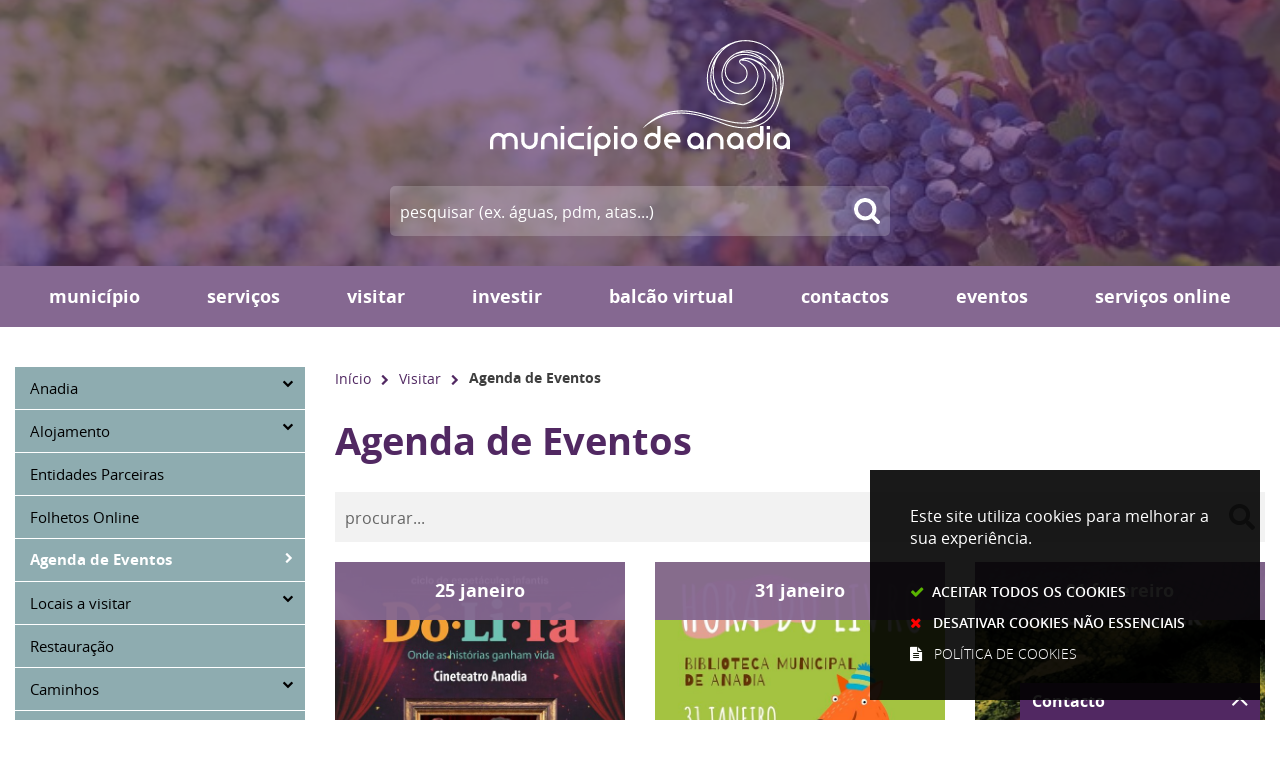

--- FILE ---
content_type: text/html; charset=utf-8
request_url: https://www.cm-anadia.pt/pages/571?events_calendar_list_3_day=20200710&events_list_61_page=1&start_date=2021-11-07&events_calendar_list_3_day=20200701
body_size: 71601
content:
<!DOCTYPE HTML>
<html lang="pt-PT">

<head>
   <title>Agenda de Eventos | CM Anadia</title>
   <link rel="stylesheet" type="text/css" href="/assets/wm-smile/stylesheets/frontoffice/mandatory-aafd8803b7.min.css" media="all"><link rel="stylesheet" type="text/css" href="/assets/wm-smile/stylesheets/frontoffice/mega_search-edbd93863d.min.css" media="all">
<link rel="stylesheet" type="text/css" href="/assets/wm-smile/stylesheets/frontoffice/vendor/superfish-f6f8538a6a.vendor.css" media="all">
<link rel="stylesheet" type="text/css" href="/assets/wm-smile/stylesheets/frontoffice/vendor/add_to_calendar-bfce561bd4.vendor.css" media="all">
<link rel="stylesheet" type="text/css" href="/assets/wm-smile/stylesheets/frontoffice/smile_forms-d6001037a7.min.css" media="all">
<link rel="stylesheet" type="text/css" href="/assets/wm-smile/stylesheets/frontoffice/widgets/wire_forms_submission_renderer-41e5842b6c.min.css" media="all">
<link rel="stylesheet" href="/assets/wm-smile/apps/admin/form-viewer/index.public.css" media="all">

   <meta name="csrf-param" content="authenticity_token" />
<meta name="csrf-token" content="Ev2tRreuSfe+e/1Hl9Tkk965OzELb6jvPu8r8ZuKh5PdEyn+6/s/nm1D8uhAbamphq/lMflzs8/shrR76CfUFw==" />
  <script src="/assets/wm-smile/javascripts/vendor/smile-frontoffice-4d347401ab.vendor.js"></script>  <script src="/assets/wm-smile/javascripts/frontoffice/smile-fcaf307b9d.min.js"></script>
<script src="/assets/wm-smile/javascripts/frontoffice/mega-search-331bf0122b.min.js"></script>
<script src="/assets/wm-smile/javascripts/vendor/superfish-f90ea9c68f.vendor.js"></script>
<script src="/assets/wm-smile/javascripts/frontoffice/widgets-common-a47f4dcaf6.min.js"></script>
<script src="/assets/wm-smile/javascripts/vendor/add_to_calendar-67f04a712a.vendor.js"></script>
<script src="/assets/wm-smile/javascripts/i18n-16c1564f97.js"></script>
<script src="/assets/wm-smile/javascripts/translations-755ac67627.js"></script>

   <link rel="alternate" type="application/rss+xml" title="RSS" href="/pages/571.rss?events_calendar_list_3_day=20200701&amp;events_list_61_page=1&amp;start_date=2026-01-25" />


   <!-- delete the fonts that won't be used -->
   <link rel="preload" href="/assets/cmanadia/anadia/stylesheets/fontface/opensans-regular-webfont.woff2" as="font" type="font/woff2" crossorigin>
   <link rel="preload" href="/assets/cmanadia/anadia/stylesheets/fontface/opensans-regular-webfont.woff" as="font" type="font/woff" crossorigin>
   <link rel="preload" href="/assets/cmanadia/anadia/stylesheets/fontface/opensans-semibold-webfont.woff2" as="font" type="font/woff2" crossorigin>
   <link rel="preload" href="/assets/cmanadia/anadia/stylesheets/fontface/opensans-semibold-webfont.woff" as="font" type="font/woff" crossorigin>
   <link rel="preload" href="/assets/cmanadia/anadia/stylesheets/fontface/opensans-bold-webfont.woff2" as="font" type="font/woff2" crossorigin>
   <link rel="preload" href="/assets/cmanadia/anadia/stylesheets/fontface/opensans-bold-webfont.woff" as="font" type="font/woff" crossorigin>
   <link rel="preload" href="/assets/cmanadia/anadia/stylesheets/fontface/opensans-extrabold-webfont.woff2" as="font" type="font/woff2" crossorigin>
   <link rel="preload" href="/assets/cmanadia/anadia/stylesheets/fontface/opensans-extrabold-webfont.woff" as="font" type="font/woff" crossorigin>
   <link rel="preload" href="/assets/cmanadia/anadia/stylesheets/fontface/opensans-light-webfont.woff2" as="font" type="font/woff2" crossorigin>
   <link rel="preload" href="/assets/cmanadia/anadia/stylesheets/fontface/opensans-light-webfont.woff" as="font" type="font/woff" crossorigin>
   <link rel="preload" href="/assets/cmanadia/anadia/stylesheets/fontface/icons/fontawesome.woff2" as="font" type="font/woff2" crossorigin>
   <link rel="preload" href="/assets/cmanadia/anadia/stylesheets/fontface/icons/fontawesome.woff" as="font" type="font/woff" crossorigin>

   <link rel="stylesheet" type="text/css" href="/assets/cmanadia/anadia/stylesheets/caller-a0de956caf.min.css" media="all">
   <script src="/assets/cmanadia/anadia/javascripts/theme_utils_interior-d129d3ff4c.min.js"></script>
   <script src="/assets/cmanadia/anadia/javascripts/vendor/jquery-d21aab6b53.mmenu.all.min.js"></script><!-- MOBILE MENU -->
   <script src="/assets/cmanadia/anadia/javascripts/vendor/simpleScrollbar-03808bca29.min.js"></script><!-- Scrollbars Custom -->
   <!-- other included scripts are on the bottom of this page -->

   <link rel="shortcut icon" href="/assets/cmanadia/anadia/images/favicon2.ico" />
   <link rel="apple-touch-icon" href="/assets/cmanadia/anadia/images/apple-touch-icon.png" />
   <link rel="apple-touch-icon" sizes="57x57" href="/assets/cmanadia/anadia/images/apple-touch-icon-57x57.png" />
   <link rel="apple-touch-icon" sizes="72x72" href="/assets/cmanadia/anadia/images/apple-touch-icon-72x72.png" />
   <link rel="apple-touch-icon" sizes="76x76" href="/assets/cmanadia/anadia/images/apple-touch-icon-76x76.png" />
   <link rel="apple-touch-icon" sizes="114x114" href="/assets/cmanadia/anadia/images/apple-touch-icon-114x114.png" />
   <link rel="apple-touch-icon" sizes="120x120" href="/assets/cmanadia/anadia/images/apple-touch-icon-120x120.png" />
   <link rel="apple-touch-icon" sizes="144x144" href="/assets/cmanadia/anadia/images/apple-touch-icon-144x144.png" />
   <link rel="apple-touch-icon" sizes="152x152" href="/assets/cmanadia/anadia/images/apple-touch-icon-152x152.png" />

   <meta name="viewport" content="initial-scale=1, width=device-width, maximum-scale=1, minimum-scale=1, user-scalable=yes">

   <!-- NAO APAGAR ISTO -->
    <meta name="keywords" content="">
    
    <link rel="canonical" href="https://www.cm-anadia.pt/pages/571">
<meta name="wm:pagetype" content="page"/>
<meta name="wm:page_id" content="571"/>
<meta property="og:title" content="Agenda de Eventos" />
<meta property="og:type" content="article" />

<meta property="og:image" content="https://www.cm-anadia.pt/cmanadia/uploads/site_zone/logo/1/logo_fb.png" />

<meta property="og:url" content="https://www.cm-anadia.pt/pages/571?events_calendar_list_3_day=20200710&amp;events_list_61_page=1&amp;start_date=2021-11-07&amp;events_calendar_list_3_day=20200701" />
<meta property="og:description" content="" />
<meta name="twitter:card" content="summary" />
<meta name="twitter:title" content="Agenda de Eventos" />
<meta name="twitter:description" content="" />



<script src="/assets/wm-smile/javascripts/frontoffice/cookiebar/jquery-b75e3684dd.cookiebar.min.js"></script></head>

<body class="interior geral">

   <a href="#accessibilityMainContent" class="hideElement">Passar para o Conteúdo Principal</a>
   <a href="#stickyFooter" title="voltar ao topo da página" class="cd-top">Top</a>
   <div class="mobileMenu"><a href="#menu"><span class="hideElement">menu</span></a><nav id="menu"></nav></div>
   <div id="stickyFooter">

    
      <div class="grid-container full">
          <div class="background_AREA large-12 cell">  
  <div id="article_159" class="widget article" data-id="159" data-content_type="Article">
  <div class="writer_text"><p><img src="/thumbs/cmanadia/uploads/writer_file/image/70/calendario_agricola_vinha_1_2500_400.jpg" alt="calendario_agricola_vinha" /></p><div class="writer_text_clear"></div></div>
</div>

</div>
      </div>

    <header class="grid-container full headerInterior">
      <div class="grid-container">
        <div class="grid-x grid-margin-x contentHeader">
          <div class="translate_AREA xxsmall-12 cell">
</div>
          <div class="logo_AREA xxsmall-12 cell">  
  
<div id="html_block_79" class="widget html_block" data-id="79" data-content_type="HtmlBlock">

  <a href="/" target="_self"><img src="/cmanadia/layout/logo_header.svg" /></a>

</div>

</div>
         </div>
         <div class="search_AREA xxsmall-12 cell">  
  <div id="mega_search_1" class="widget mega_search" data-id="1" data-content_type="MegaSearch">
  <div class="SearchWrap xsmall-12">
    <div class="home-banner-search" id="home-banner-search">
      <div class="home-search-wrapper" id="home-search-wrapper">
        <div class="mega_pesquisa_search_form">
          <label class="hidden" for="mega_pesquisa_input_1">
            Pesquisar
          </label>
          <input id="mega_pesquisa_input_1"
            name="search"
            type="search"
            value=""
            data-core="cmanadia"
            data-wmso_url="http://servicosonline.cm-paredes.pt/awesome/servicos/public/pesquisa.axd"
            data-results_per_page="10"
            data-show_results_from_service_directory="false"
            data-show_results_from_wmso="false"
            data-show_results_from_wm="true"
            data-show_results_from_ai="false"
            data-show_results_from_sites="[&quot;www.cm-anadia.pt&quot;, &quot;https://www.cm-anadia.pt&quot;]"
            data-show_results_from_pa="false"
            data-number_of_questions="3"
            class="mega_pesquisa_input"
            placeholder="Pesquisar">

          <label class="hidden" for="mega_pesquisa_button">
            Pesquisar
          </label>
          <input id="mega_pesquisa_button" name="mega_pesquisa" type="submit" class="mega_pesquisa_button search_button">
        </div>
      </div>
        <div id="search-modal" class="modal" style="">
          <div class="modal-body">
            <div class="home-modal-close-wrapper"><a href="#" id="home-modal-close-button"><span class="icone fecharModal">Fechar</span></a></div>
            <div class="search-home-results-header">

                <div class="home-wm-search-results-header columns">
                  <div class="search-label">Pesquisa Geral</div>
                  <div class="search-home-results-panel home-wm-search-results"></div>
                  <div id="cover-spin"></div>
                </div>
            </div>
          </div>
        </div>
    </div>
  </div>
    <div id="template_container">

        <script id="wm-search-results-template" type="text/x-handlebars-template">
          {{#if this}}
            <ul class="search-results-buffer" style="display:block">
              {{#each this}}
                <li>
                  <a href="{{url}}" title="{{title.[0]}}">
                    <div class="search-result-title">
                      {{#each title}}
                        {{{.}}}
                      {{/each}}
                    </div>
                    <div class="search-result-snippet">
                      {{#each maincontent}}
                        {{{.}}} ...
                      {{/each}}
                    </div>
                  </a>
                </li>
              {{/each}}
            </ul>

            <ul class="search-results-placeholder">
              <li class="search-page" data-paginator-page="1"></li>
            </ul>
            <div class="paginator page-paginator"></div>
          {{else}}
            <ul class="search-results-placeholder">
              <li class="search-page" data-paginator-page="1">
                <ul class="search-results-buffer">
                  <li class="sem-resultados pages">
                    Sem Resultados
                  </li>
                </ul>
              </li>
            </ul>
          {{/if}}
        </script>



    </div>
</div>

</div>
      </div>
      <div class="grid-container headerBG">
        <div class="grid-container">
        <div class="grid-x grid-margin-x">
          <div class="menu_AREA show-for-xlarge xxsmall-12 cell">
            <a id="accessibilityMainContent"></a>  
  <div id="horizontal_menu_1" class="widget horizontal_menu" data-id="1" data-content_type="HorizontalMenu">

    <ul class="depth1 ddmenu sf-menu"><li class="depth1 pos_1 first has_descendants"><a href="/pages/331" target="_self" class="depth1 pos_1 first has_descendants"><!--googleoff: all--><p style="display:none" hidden data-nosnippet>2558</p><!--googleon: all--><span>Município</span></a><ul class="depth2 "><li class="depth2 pos_1 first "><a href="/pages/440" target="_self" class="depth2 pos_1 first "><!--googleoff: all--><p style="display:none" hidden data-nosnippet>3846</p><!--googleon: all--><span>Câmara Municipal</span></a></li><li class="depth2 pos_2 "><a href="/pages/446" target="_self" class="depth2 pos_2 "><!--googleoff: all--><p style="display:none" hidden data-nosnippet>8450</p><!--googleon: all--><span>Assembleia Municipal</span></a></li><li class="depth2 pos_3 "><a href="/pages/462" target="_self" class="depth2 pos_3 "><!--googleoff: all--><p style="display:none" hidden data-nosnippet>7754</p><!--googleon: all--><span>Freguesias</span></a></li><li class="depth2 pos_4 "><a href="/pages/518" target="_self" class="depth2 pos_4 "><!--googleoff: all--><p style="display:none" hidden data-nosnippet>1111</p><!--googleon: all--><span>Conselhos / Comissões</span></a></li><li class="depth2 pos_5 "><a href="/pages/614" target="_self" class="depth2 pos_5 "><!--googleoff: all--><p style="display:none" hidden data-nosnippet>3719</p><!--googleon: all--><span>Recursos Humanos</span></a></li><li class="depth2 pos_6 "><a href="/pages/890" target="_self" class="depth2 pos_6 " title=""><!--googleoff: all--><p style="display:none" hidden data-nosnippet>7695</p><!--googleon: all--><span>Serviços Financeiros</span></a></li><li class="depth2 pos_7 "><a href="/pages/525" target="_self" class="depth2 pos_7 "><!--googleoff: all--><p style="display:none" hidden data-nosnippet>3176</p><!--googleon: all--><span>Dados Estatísticos</span></a></li><li class="depth2 pos_8 "><a href="/pages/526" target="_self" class="depth2 pos_8 "><!--googleoff: all--><p style="display:none" hidden data-nosnippet>4171</p><!--googleon: all--><span>Estrutura Orgânica</span></a></li><li class="depth2 pos_9 last "><a href="/pages/1112" target="_self" class="depth2 pos_9 last " title=""><!--googleoff: all--><p style="display:none" hidden data-nosnippet>9232</p><!--googleon: all--><span>Transparência</span></a></li></ul></li><li class="depth1 pos_2 has_descendants"><a href="/pages/527" target="_self" class="depth1 pos_2 has_descendants"><!--googleoff: all--><p style="display:none" hidden data-nosnippet>1847</p><!--googleon: all--><span>Serviços</span></a><ul class="depth2 "><li class="depth2 pos_1 first "><a href="/pages/528" target="_self" class="depth2 pos_1 first "><!--googleoff: all--><p style="display:none" hidden data-nosnippet>8609</p><!--googleon: all--><span>Atendimento</span></a></li><li class="depth2 pos_2 "><a href="/pages/533" target="_self" class="depth2 pos_2 "><!--googleoff: all--><p style="display:none" hidden data-nosnippet>3988</p><!--googleon: all--><span>Ação Social</span></a></li><li class="depth2 pos_3 "><a href="/pages/548" target="_self" class="depth2 pos_3 "><!--googleoff: all--><p style="display:none" hidden data-nosnippet>4937</p><!--googleon: all--><span>Ambiente e Sustentabilidade</span></a></li><li class="depth2 pos_4 "><a href="/pages/570" target="_self" class="depth2 pos_4 "><!--googleoff: all--><p style="display:none" hidden data-nosnippet>5452</p><!--googleon: all--><span>Comunicação</span></a></li><li class="depth2 pos_5 "><a href="/pages/1123" target="_self" class="depth2 pos_5 " title=""><!--googleoff: all--><p style="display:none" hidden data-nosnippet>7210</p><!--googleon: all--><span>Cultura e Associativismo</span></a></li><li class="depth2 pos_6 "><a href="/pages/1124" target="_self" class="depth2 pos_6 " title=""><!--googleoff: all--><p style="display:none" hidden data-nosnippet>7765</p><!--googleon: all--><span>Desporto e Juventude</span></a></li><li class="depth2 pos_7 "><a href="/pages/587" target="_self" class="depth2 pos_7 "><!--googleoff: all--><p style="display:none" hidden data-nosnippet>6026</p><!--googleon: all--><span>Educação</span></a></li><li class="depth2 pos_8 "><a href="/pages/1126" target="_self" class="depth2 pos_8 " title=""><!--googleoff: all--><p style="display:none" hidden data-nosnippet>3498</p><!--googleon: all--><span>Obras e Planeamento</span></a></li><li class="depth2 pos_9 last "><a href="/pages/1127" target="_self" class="depth2 pos_9 last " title=""><!--googleoff: all--><p style="display:none" hidden data-nosnippet>6345</p><!--googleon: all--><span>Outros Serviços</span></a></li></ul></li><li class="depth1 pos_3 selected selected_descendant has_descendants"><a href="/pages/6" target="_self" class="depth1 pos_3 selected selected_descendant has_descendants"><!--googleoff: all--><p style="display:none" hidden data-nosnippet>5359</p><!--googleon: all--><span>Visitar</span></a><ul class="depth2 "><li class="depth2 pos_1 first "><a href="/pages/630" target="_self" class="depth2 pos_1 first "><!--googleoff: all--><p style="display:none" hidden data-nosnippet>4023</p><!--googleon: all--><span>Anadia</span></a></li><li class="depth2 pos_2 "><a href="/pages/641" target="_self" class="depth2 pos_2 "><!--googleoff: all--><p style="display:none" hidden data-nosnippet>4313</p><!--googleon: all--><span>Alojamento</span></a></li><li class="depth2 pos_3 "><a href="/pages/643" target="_self" class="depth2 pos_3 " title=""><!--googleoff: all--><p style="display:none" hidden data-nosnippet>9817</p><!--googleon: all--><span>Entidades Parceiras</span></a></li><li class="depth2 pos_4 "><a href="/pages/644" target="_self" class="depth2 pos_4 "><!--googleoff: all--><p style="display:none" hidden data-nosnippet>3492</p><!--googleon: all--><span>Folhetos Online</span></a></li><li class="depth2 pos_5 current-page selected"><a href="/pages/571" target="_self" class="depth2 pos_5 current-page selected" aria-current="page"><!--googleoff: all--><p style="display:none" hidden data-nosnippet>8800</p><!--googleon: all--><span>Agenda de Eventos</span></a></li><li class="depth2 pos_6 "><a href="/pages/646" target="_self" class="depth2 pos_6 "><!--googleoff: all--><p style="display:none" hidden data-nosnippet>6337</p><!--googleon: all--><span>Locais a visitar</span></a></li><li class="depth2 pos_7 "><a href="/pages/1077" target="_self" class="depth2 pos_7 " title=""><!--googleoff: all--><p style="display:none" hidden data-nosnippet>6386</p><!--googleon: all--><span>Caminhos</span></a></li><li class="depth2 pos_8 "><a href="/pages/652" target="_self" class="depth2 pos_8 "><!--googleoff: all--><p style="display:none" hidden data-nosnippet>903</p><!--googleon: all--><span>Restauração</span></a></li><li class="depth2 pos_9 last "><a href="/pages/653" target="_self" class="depth2 pos_9 last " title=""><!--googleoff: all--><p style="display:none" hidden data-nosnippet>9721</p><!--googleon: all--><span>Termas</span></a></li></ul></li><li class="depth1 pos_4 has_descendants"><a href="/pages/407" target="_self" class="depth1 pos_4 has_descendants"><!--googleoff: all--><p style="display:none" hidden data-nosnippet>3991</p><!--googleon: all--><span>Investir</span></a><ul class="depth2 "><li class="depth2 pos_1 first "><a href="/pages/658" target="_self" class="depth2 pos_1 first "><!--googleoff: all--><p style="display:none" hidden data-nosnippet>6711</p><!--googleon: all--><span>Atividades / notícias</span></a></li><li class="depth2 pos_2 "><a href="/pages/660" target="_self" class="depth2 pos_2 "><!--googleoff: all--><p style="display:none" hidden data-nosnippet>8065</p><!--googleon: all--><span>Incubadora de Empresas</span></a></li><li class="depth2 pos_3 "><a href="/pages/1075" target="_self" class="depth2 pos_3 " title=""><!--googleoff: all--><p style="display:none" hidden data-nosnippet>7779</p><!--googleon: all--><span>Bolsas - Estágios em Empresas, Emprego Qualificado e Doutoramento</span></a></li><li class="depth2 pos_4 "><a href="/pages/1076" target="_self" class="depth2 pos_4 " title=""><!--googleoff: all--><p style="display:none" hidden data-nosnippet>2763</p><!--googleon: all--><span>Incentivos e Benefícios Fiscais do Município de Anadia</span></a></li><li class="depth2 pos_5 "><a href="https://www.cm-anadia.pt/pages/840?news_id=869" target="_blank" class="depth2 pos_5 " title=""><!--googleoff: all--><p style="display:none" hidden data-nosnippet>1646</p><!--googleon: all--><span>Espaço Empresa</span></a></li><li class="depth2 pos_6 last "><a href="/pages/1105" target="_self" class="depth2 pos_6 last " title=""><!--googleoff: all--><p style="display:none" hidden data-nosnippet>9130</p><!--googleon: all--><span>Apoio ao setor vitivinícola</span></a></li></ul></li><li class="depth1 pos_5 has_descendants"><a href="/pages/435" target="_self" class="depth1 pos_5 has_descendants"><!--googleoff: all--><p style="display:none" hidden data-nosnippet>5937</p><!--googleon: all--><span>Balcão Virtual</span></a><ul class="depth2 "><li class="depth2 pos_1 first "><a href="/pages/662" target="_self" class="depth2 pos_1 first "><!--googleoff: all--><p style="display:none" hidden data-nosnippet>2348</p><!--googleon: all--><span>Águas e Saneamento</span></a></li><li class="depth2 pos_2 "><a href="/pages/692" target="_self" class="depth2 pos_2 "><!--googleoff: all--><p style="display:none" hidden data-nosnippet>6363</p><!--googleon: all--><span>Contratação Pública</span></a></li><li class="depth2 pos_3 "><a href="/pages/669" target="_self" class="depth2 pos_3 "><!--googleoff: all--><p style="display:none" hidden data-nosnippet>729</p><!--googleon: all--><span>Impostos e Taxas</span></a></li><li class="depth2 pos_4 "><a href="/pages/691" target="_self" class="depth2 pos_4 "><!--googleoff: all--><p style="display:none" hidden data-nosnippet>4804</p><!--googleon: all--><span>Livro de Reclamações Eletrónico</span></a></li><li class="depth2 pos_5 "><a href="/pages/670" target="_self" class="depth2 pos_5 "><!--googleoff: all--><p style="display:none" hidden data-nosnippet>935</p><!--googleon: all--><span>Loja do Munícipe</span></a></li><li class="depth2 pos_6 "><a href="https://www.cm-anadia.pt/pages/604/" target="_self" class="depth2 pos_6 "><!--googleoff: all--><p style="display:none" hidden data-nosnippet>1054</p><!--googleon: all--><span>Obras Particulares</span></a></li><li class="depth2 pos_7 "><a href="https://www.cm-anadia.pt/pages/609/" target="_self" class="depth2 pos_7 "><!--googleoff: all--><p style="display:none" hidden data-nosnippet>7409</p><!--googleon: all--><span>Planeamento</span></a></li><li class="depth2 pos_8 "><a href="/pages/892" target="_self" class="depth2 pos_8 "><!--googleoff: all--><p style="display:none" hidden data-nosnippet>2160</p><!--googleon: all--><span>Taxas e Preços</span></a></li><li class="depth2 pos_9 last "><a href="/pages/690" target="_self" class="depth2 pos_9 last "><!--googleoff: all--><p style="display:none" hidden data-nosnippet>336</p><!--googleon: all--><span>Web SIG</span></a></li></ul></li><li class="depth1 pos_6 has_descendants"><a href="/pages/693" target="_self" class="depth1 pos_6 has_descendants" title=""><!--googleoff: all--><p style="display:none" hidden data-nosnippet>3567</p><!--googleon: all--><span>Contactos</span></a><ul class="depth2 "><li class="depth2 pos_1 first "><a href="/pages/694" target="_self" class="depth2 pos_1 first "><!--googleoff: all--><p style="display:none" hidden data-nosnippet>7242</p><!--googleon: all--><span>Câmara Municipal</span></a></li><li class="depth2 pos_2 "><a href="/pages/701" target="_self" class="depth2 pos_2 "><!--googleoff: all--><p style="display:none" hidden data-nosnippet>1968</p><!--googleon: all--><span>Assembleia Municipal</span></a></li><li class="depth2 pos_3 "><a href="/pages/702" target="_self" class="depth2 pos_3 "><!--googleoff: all--><p style="display:none" hidden data-nosnippet>6854</p><!--googleon: all--><span>Freguesias</span></a></li><li class="depth2 pos_4 "><a href="/pages/713" target="_self" class="depth2 pos_4 "><!--googleoff: all--><p style="display:none" hidden data-nosnippet>3834</p><!--googleon: all--><span>Cultura e Turismo</span></a></li><li class="depth2 pos_5 "><a href="/pages/714" target="_self" class="depth2 pos_5 "><!--googleoff: all--><p style="display:none" hidden data-nosnippet>2712</p><!--googleon: all--><span>Desporto</span></a></li><li class="depth2 pos_6 "><a href="/pages/715" target="_self" class="depth2 pos_6 "><!--googleoff: all--><p style="display:none" hidden data-nosnippet>331</p><!--googleon: all--><span>Associativismo</span></a></li><li class="depth2 pos_7 "><a href="https://www.cm-anadia.pt/pages/592" target="_self" class="depth2 pos_7 "><!--googleoff: all--><p style="display:none" hidden data-nosnippet>9037</p><!--googleon: all--><span>Estabelecimentos de Ensino</span></a></li><li class="depth2 pos_8 last "><a href="/pages/720" target="_self" class="depth2 pos_8 last "><!--googleoff: all--><p style="display:none" hidden data-nosnippet>2781</p><!--googleon: all--><span>Outras Entidades</span></a></li></ul></li><li class="depth1 pos_7 "><a href="/pages/865" target="_self" class="depth1 pos_7 "><!--googleoff: all--><p style="display:none" hidden data-nosnippet>3946</p><!--googleon: all--><span>Eventos</span></a></li><li class="depth1 pos_8 last "><a href="https://servicosonline.cm-anadia.pt/" target="_blank" class="depth1 pos_8 last " title=""><!--googleoff: all--><p style="display:none" hidden data-nosnippet>3313</p><!--googleon: all--><span>Serviços online</span></a></li></ul>

</div>


          </div>
        </div>
      </div>
      </div>
    </header>


      <main class="siteContents grid-container">
         <div class="grid-x grid-margin-x">
           <div class="lateralInt show-for-xlarge xsmall-3 cell">
            <aside class="verticalMenu_AREA show-for-xlarge xsmall-3 cell">  
  <div id="vertical_menu_1" class="widget vertical_menu no-wm-idx" data-id="1" data-content_type="VerticalMenu">


      <a class='current_menu' href="/pages/6">
        Visitar
      </a>


    <ul class="depth1 "><li class="depth1 pos_1 first has_descendants"><a href="/pages/630" target="_self" class="depth1 pos_1 first has_descendants"><!--googleoff: all--><p style="display:none" hidden data-nosnippet>1498</p><!--googleon: all--><span>Anadia</span></a></li><li class="depth1 pos_2 has_descendants"><a href="/pages/641" target="_self" class="depth1 pos_2 has_descendants"><!--googleoff: all--><p style="display:none" hidden data-nosnippet>9584</p><!--googleon: all--><span>Alojamento</span></a></li><li class="depth1 pos_3 "><a href="/pages/643" target="_self" class="depth1 pos_3 " title=""><!--googleoff: all--><p style="display:none" hidden data-nosnippet>3251</p><!--googleon: all--><span>Entidades Parceiras</span></a></li><li class="depth1 pos_4 "><a href="/pages/644" target="_self" class="depth1 pos_4 "><!--googleoff: all--><p style="display:none" hidden data-nosnippet>1899</p><!--googleon: all--><span>Folhetos Online</span></a></li><li class="depth1 pos_5 current-page selected"><a href="/pages/571" target="_self" class="depth1 pos_5 current-page selected" aria-current="page"><!--googleoff: all--><p style="display:none" hidden data-nosnippet>4464</p><!--googleon: all--><span>Agenda de Eventos</span></a></li><li class="depth1 pos_6 has_descendants"><a href="/pages/646" target="_self" class="depth1 pos_6 has_descendants"><!--googleoff: all--><p style="display:none" hidden data-nosnippet>9368</p><!--googleon: all--><span>Locais a visitar</span></a></li><li class="depth1 pos_7 "><a href="/pages/652" target="_self" class="depth1 pos_7 "><!--googleoff: all--><p style="display:none" hidden data-nosnippet>1894</p><!--googleon: all--><span>Restauração</span></a></li><li class="depth1 pos_8 has_descendants"><a href="/pages/1077" target="_self" class="depth1 pos_8 has_descendants" title=""><!--googleoff: all--><p style="display:none" hidden data-nosnippet>1261</p><!--googleon: all--><span>Caminhos</span></a></li><li class="depth1 pos_9 last "><a href="/pages/653" target="_self" class="depth1 pos_9 last " title=""><!--googleoff: all--><p style="display:none" hidden data-nosnippet>7924</p><!--googleon: all--><span>Termas</span></a></li></ul>


</div>

</aside>
            <div class="backButton xxsmall-12"><a href="javascript:history.back()">Voltar</a></div>
          </div>
            <article class="mainContents large-12 xlarge-9 cell">
              <div class="grid-x">
               <div class="breadCrumb_AREA large-7 cell"><span class="BO-only shared">área partilhada</span>  
  <div id="breadcrumb_1" class="widget breadcrumb" data-id="1" data-content_type="Breadcrumb">
  <ul>

      <li>
        <a href="/pages/1">Início<img alt="_" src="/s.gif" /></a>
      </li>


      <li>
        <a href="/pages/6">Visitar<img alt="_" src="/s.gif" /></a>
      </li>


      <li>
        Agenda de Eventos
      </li>
  </ul>
</div>

</div>
               <div class="addThis_AREA show-for-large large-5 cell"><span class="BO-only shared">área partilhada</span>
</div>
              </div>
               <div class="central_AREA">
                  <h1 class="pageTitle">Agenda de Eventos</h1><span class="BO-only">área de conteúdos (não partilhada)</span>  
  <div id="events_list_61" class="widget events_list no-wm-idx" data-id="61" data-content_type="EventsList">
    <div class="search "><div class="fields"><div class="widget_form"><form id="events_list_61_search_caszvqxi" class="generic_search" role="search" action="/pages/571?events_calendar_list_3_day=20200710&amp;events_list_61_page=1&amp;start_date=2021-11-07&amp;events_calendar_list_3_day=20200701" accept-charset="UTF-8" method="post"><input name="utf8" type="hidden" value="&#x2713;" /><input type="hidden" name="authenticity_token" value="vYVQFx8Zj6WEuOkMWjso6EelF5lVTrN8bcAFrz+vOvZya9SvQ0z5zFeA5qONgmXSH7PJmadSqFy/qZolTAJpcg==" /><label class="hidden" for="events_list_61_all">Pesquisar</label><input type="text" name="events_list_61_all" id="events_list_61_all" class=" events-list-search-field input-ajax-submit-form" autocomplete="off" placeholder="" role="searchbox" /><span class="search_buttons"><label class="hidden" for="events_list_61_search_button">Pesquisar</label><input type="image" src="/s.gif" alt="Pesquisar" id="events_list_61_search_button" class="search_button" /></span><input type="hidden" name="widget_id" id="widget_id_61_EventsList_oblvhxme" value="61" /><input type="hidden" name="widget_type" id="widget_type_61_EventsList_qfcokphy" value="EventsList" /><input type="hidden" name="widget_action" id="widget_action_61_EventsList_riufyepg" value="search" /></form></div></div></div>

    <ul class="grid-x grid-margin-x grid-margin-y xsmall-up-1 medium-up-3">
        <li class="cell pos_1 first">
          <a href="/pages/843?event_id=980">


                <div class="dates widget_field "><div class="widget_value"><div><span class=dias>25</span> <span class=mes_extenso>Janeiro</span></div></div></div>



                  <div class="thumbnail widget_field "><div class="widget_value"><img data-description="" alt="dolita___25_janeiro" src="/imgcrop/cmanadia/uploads/event/image/980/dolita___25_janeiro_1_600_931.jpg" /></div></div>


                <div class="title widget_field "><div class="widget_value"><h2>DÓ-LI-TÁ - O Mágico precisa de ajuda!</h2></div></div>


</a>        </li>
        <li class="cell pos_2">
          <a href="/pages/843?event_id=944">


                <div class="dates widget_field "><div class="widget_value"><div><span class=dias>31</span> <span class=mes_extenso>Janeiro</span></div></div></div>



                  <div class="thumbnail widget_field "><div class="widget_value"><img data-description="" alt="hl_31012026" src="/imgcrop/cmanadia/uploads/event/image/944/hl_31012026_1_600_931.jpg" /></div></div>


                <div class="title widget_field "><div class="widget_value"><h2>Hora do Livro: "A árvore da escola"</h2></div></div>


</a>        </li>
        <li class="cell pos_3">
          <a href="/pages/843?event_id=892">


                <div class="dates widget_field "><div class="widget_value"><div><span class=dias>01</span> <span class=mes_extenso>Fevereiro</span></div></div></div>



                  <div class="thumbnail widget_field "><div class="widget_value"><img data-description="" alt="1234731_pt" src="/imgcrop/cmanadia/uploads/event/image/892/1234731_pt_1_600_931.jpg" /></div></div>


                <div class="title widget_field "><div class="widget_value"><h2>"Anaconda"  M/12</h2></div></div>


</a>        </li>
        <li class="cell pos_4 last">
          <a href="/pages/843?event_id=983">


                <div class="dates widget_field "><div class="widget_value"><div><span class=dias>29</span> <span class=mes_extenso>Março</span></div></div></div>



                  <div class="thumbnail widget_field "><div class="widget_value"><img data-description="" alt="dolita___29_marco" src="/imgcrop/cmanadia/uploads/event/image/983/dolita___29_marco_1_600_931.jpg" /></div></div>


                <div class="title widget_field "><div class="widget_value"><h2>DÓ-LI-TÁ - A Dama e o Vagabundo</h2></div></div>


</a>        </li>
    </ul>

    

</div>
  <div id="events_calendar_list_3" class="widget events_calendar_list" data-id="3" data-content_type="EventsCalendarList">

  <table class="calendar" id="calendar-widget-EventsCalendarList-3">
    <tr>
      <td colspan='7'>
        <table>
          <caption>
            julho
            /
            2020
          </caption>
          <tr>
            <th class='prev'>
              <a href="#calendar-widget-EventsCalendarList-3" disabled onclick="return false;" >
                <span class='hidden'>Anterior</span>
                <img alt='Anterior'
                     src='/s.gif'>
              </a>
            </th>
            <th class='month_year'>
              <a href="/pages/571?events_calendar_list_3_day=20200710&amp;events_list_61_page=1&amp;start_date=2021-11-07&amp;events_calendar_list_3_month=202007">
                <span class='month'>
                  julho
                </span>
                <span class='year'>2020</span>
              </a>
            </th>
            <th class='next'>
              <a href="/pages/571?events_calendar_list_3_month=202008#calendar-widget-EventsCalendarList-3"  >
                <span class='hidden'>Próximo</span>
                <img alt='Próximo'
                     src='/s.gif'>
              </a>
            </th>
          </tr>
        </table>
      </td>
    </tr>
    <tr class='day_names'>
        <td>D</td>
        <td>S</td>
        <td>T</td>
        <td>Q</td>
        <td>Q</td>
        <td>S</td>
        <td>S</td>
    </tr>
        <tr class='days'>

            <td class="past">


            </td>


            <td class="past">


            </td>


            <td class="past">


            </td>


            <td class="current">


                1


            </td>


            <td class="past">


                2


            </td>


            <td class="past">


                3


            </td>


            <td class="past">


                4


            </td>

        </tr>
        <tr class='days'>

            <td class="past">


                5


            </td>


            <td class="past">


                6


            </td>


            <td class="past">


                7


            </td>


            <td class="past">


                8


            </td>


            <td class="past">


                9


            </td>


            <td class="past">


                10


            </td>


            <td class="past">


                11


            </td>

        </tr>
        <tr class='days'>

            <td class="past">


                12


            </td>


            <td class="past">


                13


            </td>


            <td class="past">


                14


            </td>


            <td class="past">


                15


            </td>


            <td class="past">


                16


            </td>


            <td class="past">


                17


            </td>


            <td class="past">


                18


            </td>

        </tr>
        <tr class='days'>

            <td class="past">


                19


            </td>


            <td class="past">


                20


            </td>


            <td class="past">


                21


            </td>


            <td class="past">


                22


            </td>


            <td class="past">


                23


            </td>


            <td class="past">


                24


            </td>


            <td class="past">


                25


            </td>

        </tr>
        <tr class='days'>

            <td class="past">


                26


            </td>


            <td class="past">


                27


            </td>


            <td class="past">


                28


            </td>


            <td class="past">


                29


            </td>


            <td class="past">


                30


            </td>


            <td class="past">


                31


            </td>


            <td class="past">


            </td>

        </tr>
  </table>

    <div class="widget_warning">A pesquisa de Eventos não retornou resultados.</div>
</div>

</div>
              <div class="postCentral_AREA"><span class="BO-only shared">área partilhada</span>  
  <div id="vertical_menu_10" class="widget vertical_menu no-wm-idx" data-id="10" data-content_type="VerticalMenu"></div>

</div>
               </article>
               <div class="clearfix"></div>
            </div>
         </main>

      </div><!--end stickyFooter -->

      <footer>
        <div class="grid-x backsideTinted_bottom">
            <div class="xxsmall-12 backsideTintedbottom_AREA">
</div>
         </div>
  
      <div class="grid-container linksGeraisBG full">
        <div class="grid-x">
            <div class="linksGerais_AREA xxsmall-12 large-12">  
  
<div id="html_block_36" class="widget html_block" data-id="36" data-content_type="HtmlBlock">

  <ul class="first">
   <li><a href="/pages/308">Sugestões e Reclamações</a></li>
  <li><a href="/pages/96/">Mapa do Site</a></li>
  <li><a href="/pages/365">Ficha Técnica</a></li>
  <li><a href="/pages/364">Política de Privacidade e Segurança</a></li>
  <li><a href="/pages/1128">Glossário de Termos Complexos</a></li>


</div>

</div>
        </div>
      </div>
  
     <div class="siteMapWrap grid-container full">
        <div class="grid-container">
           <div class="siteMap_AREA">  
  <div id="site_map_5" class="widget site_map notAuto" data-id="5" data-content_type="SiteMap">
  <ul class="depth1  grid-x grid-margin-x grid-margin-y xxsmall-up-1 medium-up-2 large-up-6">
      <li class="depth1 pos_1 first has_descendants cell">

        <a href="/pages/331" title="Município"
          target="_self" class="depth1 pos_1 first has_descendants">
          <span>Município</span>
        </a>
          <ul class="depth2 ">
              <li class="depth2 pos_1 first ">

                <a href="/pages/440" title="Câmara Municipal"
                  target="_self" class="depth2 pos_1 first ">
                  <span>Câmara Municipal</span>
                </a>
              </li>
              <li class="depth2 pos_2 ">

                <a href="/pages/446" title="Assembleia Municipal"
                  target="_self" class="depth2 pos_2 ">
                  <span>Assembleia Municipal</span>
                </a>
              </li>
              <li class="depth2 pos_3 ">

                <a href="/pages/462" title="Freguesias"
                  target="_self" class="depth2 pos_3 ">
                  <span>Freguesias</span>
                </a>
              </li>
              <li class="depth2 pos_4 ">

                <a href="/pages/518" title="Conselhos / Comissões"
                  target="_self" class="depth2 pos_4 ">
                  <span>Conselhos / Comissões</span>
                </a>
              </li>
              <li class="depth2 pos_5 ">

                <a href="/pages/614" title="Recursos Humanos"
                  target="_self" class="depth2 pos_5 ">
                  <span>Recursos Humanos</span>
                </a>
              </li>
              <li class="depth2 pos_6 ">

                <a href="/pages/890" title="Serviços Financeiros"
                  target="_self" class="depth2 pos_6 ">
                  <span>Serviços Financeiros</span>
                </a>
              </li>
              <li class="depth2 pos_7 ">

                <a href="/pages/525" title="Dados Estatísticos"
                  target="_self" class="depth2 pos_7 ">
                  <span>Dados Estatísticos</span>
                </a>
              </li>
              <li class="depth2 pos_8 ">

                <a href="/pages/526" title="Estrutura Orgânica"
                  target="_self" class="depth2 pos_8 ">
                  <span>Estrutura Orgânica</span>
                </a>
              </li>
              <li class="depth2 pos_9 ">

                <a href="/pages/1112" title="Transparência"
                  target="_self" class="depth2 pos_9 ">
                  <span>Transparência</span>
                </a>
              </li>
          </ul>
      </li>
      <li class="depth1 pos_2 has_descendants cell">

        <a href="/pages/527" title="Serviços"
          target="_self" class="depth1 pos_2 has_descendants">
          <span>Serviços</span>
        </a>
          <ul class="depth2 ">
              <li class="depth2 pos_1 first ">

                <a href="/pages/528" title="Atendimento"
                  target="_self" class="depth2 pos_1 first ">
                  <span>Atendimento</span>
                </a>
              </li>
              <li class="depth2 pos_2 ">

                <a href="/pages/533" title="Ação Social"
                  target="_self" class="depth2 pos_2 ">
                  <span>Ação Social</span>
                </a>
              </li>
              <li class="depth2 pos_3 ">

                <a href="/pages/548" title="Ambiente e Sustentabilidade"
                  target="_self" class="depth2 pos_3 ">
                  <span>Ambiente e Sustentabilidade</span>
                </a>
              </li>
              <li class="depth2 pos_4 ">

                <a href="/pages/570" title="Comunicação"
                  target="_self" class="depth2 pos_4 ">
                  <span>Comunicação</span>
                </a>
              </li>
              <li class="depth2 pos_5 ">

                <a href="/pages/1123" title="Cultura e Associativismo"
                  target="_self" class="depth2 pos_5 ">
                  <span>Cultura e Associativismo</span>
                </a>
              </li>
              <li class="depth2 pos_6 ">

                <a href="/pages/1124" title="Desporto e Juventude"
                  target="_self" class="depth2 pos_6 ">
                  <span>Desporto e Juventude</span>
                </a>
              </li>
              <li class="depth2 pos_7 ">

                <a href="/pages/587" title="Educação"
                  target="_self" class="depth2 pos_7 ">
                  <span>Educação</span>
                </a>
              </li>
              <li class="depth2 pos_8 ">

                <a href="/pages/1126" title="Obras e Planeamento"
                  target="_self" class="depth2 pos_8 ">
                  <span>Obras e Planeamento</span>
                </a>
              </li>
              <li class="depth2 pos_9 ">

                <a href="/pages/1127" title="Outros Serviços"
                  target="_self" class="depth2 pos_9 ">
                  <span>Outros Serviços</span>
                </a>
              </li>
          </ul>
      </li>
      <li class="depth1 pos_3 selected selected_descendant has_descendants cell">

        <a href="/pages/6" title="Visitar"
          target="_self" class="depth1 pos_3 selected selected_descendant has_descendants">
          <span>Visitar</span>
        </a>
          <ul class="depth2 ">
              <li class="depth2 pos_1 first ">

                <a href="/pages/630" title="Anadia"
                  target="_self" class="depth2 pos_1 first ">
                  <span>Anadia</span>
                </a>
              </li>
              <li class="depth2 pos_2 ">

                <a href="/pages/641" title="Alojamento"
                  target="_self" class="depth2 pos_2 ">
                  <span>Alojamento</span>
                </a>
              </li>
              <li class="depth2 pos_3 ">

                <a href="/pages/643" title="Entidades Parceiras"
                  target="_self" class="depth2 pos_3 ">
                  <span>Entidades Parceiras</span>
                </a>
              </li>
              <li class="depth2 pos_4 ">

                <a href="/pages/644" title="Folhetos Online"
                  target="_self" class="depth2 pos_4 ">
                  <span>Folhetos Online</span>
                </a>
              </li>
              <li class="depth2 pos_5 current-page selected">

                <a href="/pages/571" title="Agenda de Eventos"
                  target="_self" class="depth2 pos_5 current-page selected">
                  <span>Agenda de Eventos</span>
                </a>
              </li>
              <li class="depth2 pos_6 ">

                <a href="/pages/646" title="Locais a visitar"
                  target="_self" class="depth2 pos_6 ">
                  <span>Locais a visitar</span>
                </a>
              </li>
              <li class="depth2 pos_7 ">

                <a href="/pages/1077" title="Caminhos"
                  target="_self" class="depth2 pos_7 ">
                  <span>Caminhos</span>
                </a>
              </li>
              <li class="depth2 pos_8 ">

                <a href="/pages/652" title="Restauração"
                  target="_self" class="depth2 pos_8 ">
                  <span>Restauração</span>
                </a>
              </li>
              <li class="depth2 pos_9 ">

                <a href="/pages/653" title="Termas"
                  target="_self" class="depth2 pos_9 ">
                  <span>Termas</span>
                </a>
              </li>
          </ul>
      </li>
      <li class="depth1 pos_4 has_descendants cell">

        <a href="/pages/407" title="Investir"
          target="_self" class="depth1 pos_4 has_descendants">
          <span>Investir</span>
        </a>
          <ul class="depth2 ">
              <li class="depth2 pos_1 first ">

                <a href="/pages/658" title="Atividades / notícias"
                  target="_self" class="depth2 pos_1 first ">
                  <span>Atividades / notícias</span>
                </a>
              </li>
              <li class="depth2 pos_2 ">

                <a href="/pages/660" title="Incubadora de Empresas"
                  target="_self" class="depth2 pos_2 ">
                  <span>Incubadora de Empresas</span>
                </a>
              </li>
              <li class="depth2 pos_3 ">

                <a href="/pages/1075" title="Bolsas - Estágios em Empresas, Emprego Qualificado e Doutoramento"
                  target="_self" class="depth2 pos_3 ">
                  <span>Bolsas - Estágios em Empresas, Emprego Qualificado e Doutoramento</span>
                </a>
              </li>
              <li class="depth2 pos_4 ">

                <a href="/pages/1076" title="Incentivos e Benefícios Fiscais do Município de Anadia"
                  target="_self" class="depth2 pos_4 ">
                  <span>Incentivos e Benefícios Fiscais do Município de Anadia</span>
                </a>
              </li>
              <li class="depth2 pos_5 ">

                <a href="https://www.cm-anadia.pt/pages/840?news_id=869" title="Espaço Empresa"
                  target="_blank" class="depth2 pos_5 ">
                  <span>Espaço Empresa</span>
                </a>
              </li>
              <li class="depth2 pos_6 ">

                <a href="/pages/1105" title="Apoio ao setor vitivinícola"
                  target="_self" class="depth2 pos_6 ">
                  <span>Apoio ao setor vitivinícola</span>
                </a>
              </li>
          </ul>
      </li>
      <li class="depth1 pos_5 has_descendants cell">

        <a href="/pages/435" title="Balcão Virtual"
          target="_self" class="depth1 pos_5 has_descendants">
          <span>Balcão Virtual</span>
        </a>
          <ul class="depth2 ">
              <li class="depth2 pos_1 first ">

                <a href="/pages/662" title="Águas e Saneamento"
                  target="_self" class="depth2 pos_1 first ">
                  <span>Águas e Saneamento</span>
                </a>
              </li>
              <li class="depth2 pos_2 ">

                <a href="/pages/692" title="Contratação Pública"
                  target="_self" class="depth2 pos_2 ">
                  <span>Contratação Pública</span>
                </a>
              </li>
              <li class="depth2 pos_3 ">

                <a href="/pages/669" title="Impostos e Taxas"
                  target="_self" class="depth2 pos_3 ">
                  <span>Impostos e Taxas</span>
                </a>
              </li>
              <li class="depth2 pos_4 ">

                <a href="/pages/691" title="Livro de Reclamações Eletrónico"
                  target="_self" class="depth2 pos_4 ">
                  <span>Livro de Reclamações Eletrónico</span>
                </a>
              </li>
              <li class="depth2 pos_5 ">

                <a href="/pages/670" title="Loja do Munícipe"
                  target="_self" class="depth2 pos_5 ">
                  <span>Loja do Munícipe</span>
                </a>
              </li>
              <li class="depth2 pos_6 ">

                <a href="https://www.cm-anadia.pt/pages/604/" title="Obras Particulares"
                  target="_self" class="depth2 pos_6 ">
                  <span>Obras Particulares</span>
                </a>
              </li>
              <li class="depth2 pos_7 ">

                <a href="https://www.cm-anadia.pt/pages/609/" title="Planeamento"
                  target="_self" class="depth2 pos_7 ">
                  <span>Planeamento</span>
                </a>
              </li>
              <li class="depth2 pos_8 ">

                <a href="/pages/892" title="Taxas e Preços"
                  target="_self" class="depth2 pos_8 ">
                  <span>Taxas e Preços</span>
                </a>
              </li>
              <li class="depth2 pos_9 ">

                <a href="/pages/690" title="Web SIG"
                  target="_self" class="depth2 pos_9 ">
                  <span>Web SIG</span>
                </a>
              </li>
          </ul>
      </li>
      <li class="depth1 pos_6 has_descendants cell">

        <a href="/pages/693" title="Contactos"
          target="_self" class="depth1 pos_6 has_descendants">
          <span>Contactos</span>
        </a>
          <ul class="depth2 ">
              <li class="depth2 pos_1 first ">

                <a href="/pages/694" title="Câmara Municipal"
                  target="_self" class="depth2 pos_1 first ">
                  <span>Câmara Municipal</span>
                </a>
              </li>
              <li class="depth2 pos_2 ">

                <a href="/pages/701" title="Assembleia Municipal"
                  target="_self" class="depth2 pos_2 ">
                  <span>Assembleia Municipal</span>
                </a>
              </li>
              <li class="depth2 pos_3 ">

                <a href="/pages/702" title="Freguesias"
                  target="_self" class="depth2 pos_3 ">
                  <span>Freguesias</span>
                </a>
              </li>
              <li class="depth2 pos_4 ">

                <a href="/pages/713" title="Cultura e Turismo"
                  target="_self" class="depth2 pos_4 ">
                  <span>Cultura e Turismo</span>
                </a>
              </li>
              <li class="depth2 pos_5 ">

                <a href="/pages/714" title="Desporto"
                  target="_self" class="depth2 pos_5 ">
                  <span>Desporto</span>
                </a>
              </li>
              <li class="depth2 pos_6 ">

                <a href="/pages/715" title="Associativismo"
                  target="_self" class="depth2 pos_6 ">
                  <span>Associativismo</span>
                </a>
              </li>
              <li class="depth2 pos_7 ">

                <a href="https://www.cm-anadia.pt/pages/592" title="Estabelecimentos de Ensino"
                  target="_self" class="depth2 pos_7 ">
                  <span>Estabelecimentos de Ensino</span>
                </a>
              </li>
              <li class="depth2 pos_8 ">

                <a href="/pages/720" title="Outras Entidades"
                  target="_self" class="depth2 pos_8 ">
                  <span>Outras Entidades</span>
                </a>
              </li>
          </ul>
      </li>
      <li class="depth1 pos_7  cell">

        <a href="/pages/865" title="Eventos"
          target="_self" class="depth1 pos_7 ">
          <span>Eventos</span>
        </a>
      </li>
      <li class="depth1 pos_8 last  cell">

        <a href="https://servicosonline.cm-anadia.pt/" title="Serviços online"
          target="_blank" class="depth1 pos_8 last ">
          <span>Serviços online</span>
        </a>
      </li>
  </ul>
</div>

</div>
        </div>
     </div>
  
     <div class="bglinks">
     <div class="grid-container">
        <div class="grid-x grid-margin-x align-middle">
           <div class="logotipos_AREA xxsmall-12 cell">  
  
<div id="html_block_37" class="widget html_block" data-id="37" data-content_type="HtmlBlock">

  <a href="/pages/92/"><img src="/thumbs/cmanadia/uploads/writer_file/image/569/anadia_1_720_2500.png" alt="logotipos acessibilidade" /></a>
<a href="http://www.centro.portugal2020.pt/" class="cofinanciado"><img src="/cmanadia/layout/cofinanciado.png" alt="Cofinanciado por" /></a>
<a href="http://www.wiremaze.com" target="_blank"><img src="/cmanadia/layout/logo_wiremaze.svg" alt="Powered by Wiremaze" /></a>

</div>

</div>
           <div class="linksGoverno_AREA xxsmall-12 cell">  
  
<div id="html_block_38" class="widget html_block" data-id="38" data-content_type="HtmlBlock">

  <ul>
<li><a href="http://www.portugal.gov.pt/" target="_blank">Governo de Portugal</a></li>
<li><a href="http://www.presidencia.pt/" target="_blank">Presidência da República</a></li>
<li><a href="https://www.parlamento.pt" target="_blank">Assembleia da República</a></li>
<li><a href="http://www.anmp.pt/" target="_blank">Associação Nacional de Municípios</a></li>
</ul>

</div>

</div>
        </div>
     </div>
     </div>
  
  </footer>

   <section class="stickyForm_AREA">
      <section class="stickyForm">
         <div class="stickyFormOpen"><span>Contacto</span></div>
           
  
<div id="html_block_51" class="widget html_block" data-id="51" data-content_type="HtmlBlock"></div>
  
  <div id="form_placement_1" class="widget form_placement no-wm-idx" data-id="1" data-content_type="FormPlacement">

      <div data-hypernova-key="appsadminformviewerindex" data-hypernova-id="e501c612-5c7d-49f8-8f35-24a035ea40a0"><div class="FormViewer"><form class="WireFormForm"><div class="RenderFormActions"></div><section class="RenderGroup wmf-row "><div class="RenderFormElem wmf-col-xs-12 wmf-col-sm-12 wmf-col-md-6"><div class="control-group TextInputElem  " data-name="nome"><label id="wm-form-label-nome_4_1" class="RenderFormElemLabel nome_4_1 required" for="nome_4_1"><abbr title="Obrigatório">* </abbr>Nome</label><div class="controls "><input id="nome_4_1" name="nome" type="text" placeholder="O seu nome" class="RenderInput nome_4_1" aria-labelledby="wm-form-label-nome_4_1" aria-describedby="wm-form-help-nome_4_1" aria-live="polite" aria-required="true" value=""/><p id="wm-form-error-nome_4_1" class="help-block has-error hidden" data-hidden="true"></p><p id="wm-form-help-nome_4_1" class="RenderFormElemHelp help-block hidden" data-hidden="true"></p></div></div></div><div class="RenderFormElem wmf-col-xs-12 wmf-col-sm-12 wmf-col-md-6"><div class="control-group EmailElem  " data-name="email"><label id="wm-form-label-email_4_1" class="RenderFormElemLabel email_4_1 required" for="email_4_1"><abbr title="Obrigatório">* </abbr>Email</label><div class="controls "><input id="email_4_1" name="email" type="email" placeholder="O seu e-mail" class="RenderInput email_4_1" aria-labelledby="wm-form-label-email_4_1" aria-describedby="wm-form-help-email_4_1" aria-live="polite" aria-required="true" value=""/><p id="wm-form-error-email_4_1" class="help-block has-error hidden" data-hidden="true"></p><p id="wm-form-help-email_4_1" class="RenderFormElemHelp help-block hidden" data-hidden="true"></p></div></div></div><div class="RenderFormElem wmf-col-xs-12 wmf-col-sm-12 wmf-col-md-6"><div class="control-group TextInputElem  " data-name="localidade"><label id="wm-form-label-localidade_4_1" class="RenderFormElemLabel localidade_4_1 required" for="localidade_4_1"><abbr title="Obrigatório">* </abbr>Localidade</label><div class="controls "><input id="localidade_4_1" name="localidade" type="text" placeholder="Indique a sua localidade" class="RenderInput localidade_4_1" aria-labelledby="wm-form-label-localidade_4_1" aria-describedby="wm-form-help-localidade_4_1" aria-live="polite" aria-required="true" value=""/><p id="wm-form-error-localidade_4_1" class="help-block has-error hidden" data-hidden="true"></p><p id="wm-form-help-localidade_4_1" class="RenderFormElemHelp help-block hidden" data-hidden="true"></p></div></div></div><div class="RenderFormElem wmf-col-xs-12 wmf-col-sm-12 wmf-col-md-6"><div class="control-group DropDownElem  " data-name="motivo_de_contacto"><label id="wm-form-label-motivo_de_contacto_4_1" class="RenderFormElemLabel motivo_de_contacto_4_1 required" for="motivo_de_contacto_4_1"><abbr title="Obrigatório">* </abbr>Motivo de Contacto</label><div class="controls " aria-describedby="wm-form-help-motivo_de_contacto_4_1" aria-live="assertive" aria-errormessage="wm-form-error-motivo_de_contacto_4_1"><input type="text" id="motivo_de_contacto_4_1" readonly="" name="motivo_de_contacto" style="display:none" value=""/><div class="Select Select is-clearable is-searchable Select--single"><div class="Select-control"><div class="Select-multi-value-wrapper" id="react-select-motivo_de_contacto_4_1--value"><div class="Select-placeholder">Selecione uma opção</div><div class="Select-input" style="display:inline-block"><input aria-activedescendant="react-select-motivo_de_contacto_4_1--value" aria-describedby="wm-form-help-motivo_de_contacto_4_1" aria-expanded="false" aria-haspopup="false" aria-labelledby="wm-form-label-motivo_de_contacto_4_1" aria-owns="react-select-motivo_de_contacto_4_1--value" role="combobox" value=""/></div></div><span class="Select-arrow-zone"><span class="Select-arrow"></span></span></div></div><p id="wm-form-help-motivo_de_contacto_4_1" class="RenderFormElemHelp help-block hidden" data-hidden="true"></p><p id="wm-form-error-motivo_de_contacto_4_1" class="help-block has-error hidden" data-hidden="true"></p></div></div></div><div class="RenderFormElem wmf-col-xs-12 wmf-col-sm-12 wmf-col-md-12"><div class="control-group TextAreaElem  " data-name="mensagem"><label id="wm-form-label-mensagem_4_1" class="RenderFormElemLabel mensagem_4_1 required" for="mensagem_4_1"><abbr title="Obrigatório">* </abbr>Mensagem</label><div class="controls "><textarea id="mensagem_4_1" name="mensagem" class="RenderTextArea mensagem_4_1" aria-labelledby="wm-form-label-mensagem_4_1" aria-describedby="wm-form-help-mensagem_4_1" aria-live="polite" aria-required="true"></textarea><p id="wm-form-help-mensagem_4_1" class="RenderFormElemHelp help-block hidden" data-hidden="true"></p><p id="wm-form-error-mensagem_4_1" class="help-block has-error hidden" data-hidden="true"></p></div></div></div></section><div class="terms"><div class="terms__text"><h4>Termos de Aceitação</h4>
<p>&nbsp;&nbsp;A submissão deste formulário implica os consentimentos infra e a aceitação dos nossos termos e condições no que diz respeito a dados pessoais. Os dados recolhidos serão objeto de tratamento interno, não sendo cedidos para terceiros para além das obrigações legais. Os dados serão armazenados de forma segura durante 10 anos após finalização de tratamento. Caso deseje entrar em contacto, deverá enviar um e-mail para: <a href="http://novosite.cm-anadia.pt/admin/manager/forms/2/geral@cm-anadia.pt">geral@cm-anadia.pt</a></p></div><input type="hidden" name="terms" value="&lt;h4&gt;Termos de Aceitação&lt;/h4&gt;
&lt;p&gt;&amp;nbsp;&amp;nbsp;A submissão deste formulário implica os consentimentos infra e a aceitação dos nossos termos e condições no que diz respeito a dados pessoais. Os dados recolhidos serão objeto de tratamento interno, não sendo cedidos para terceiros para além das obrigações legais. Os dados serão armazenados de forma segura durante 10 anos após finalização de tratamento. Caso deseje entrar em contacto, deverá enviar um e-mail para: &lt;a href=&quot;http://novosite.cm-anadia.pt/admin/manager/forms/2/geral@cm-anadia.pt&quot;&gt;geral@cm-anadia.pt&lt;/a&gt;&lt;/p&gt;"/><div class="terms__list"><div class="wm-flex wm-align-center terms__list__item"><input id="aceito_que_o_sistema_me_envie_e_mails_de_resposta__presente_submisso4-1" name="term-item-0" type="checkbox" value="false"/><label for="aceito_que_o_sistema_me_envie_e_mails_de_resposta__presente_submisso4-1">Aceito que o sistema me envie e-mails de resposta à presente submissão.</label></div></div></div><div class="RenderFormActions"><div class="submitting-status"><strong><span class="submitting-status-title">A submeter o formulário. Por favor aguarde.</span></strong></div><button name="submit_button" type="submit" class="RenderNormalSubmitBtn false false">Submeter</button></div></form></div></div>
<script type="application/json" data-hypernova-key="appsadminformviewerindex" data-hypernova-id="e501c612-5c7d-49f8-8f35-24a035ea40a0"><!--{"formId":4,"widgetId":1,"contents":{"form":{"title":"Novo Formulário","published":false,"buttonText":"Enviar","useRecaptcha":false,"citizenEnabled":false,"successMessage":"Obrigado pela sua contribuição.","autoFillAttributes":{}},"pages":[{"id":"first_page","title":"Título da Página","show_page_title":false}],"terms":{"text":"<h4&gt;Termos de Aceitação</h4&gt;\n<p&gt;&amp;nbsp;&amp;nbsp;A submissão deste formulário implica os consentimentos infra e a aceitação dos nossos termos e condições no que diz respeito a dados pessoais. Os dados recolhidos serão objeto de tratamento interno, não sendo cedidos para terceiros para além das obrigações legais. Os dados serão armazenados de forma segura durante 10 anos após finalização de tratamento. Caso deseje entrar em contacto, deverá enviar um e-mail para: <a href=\"http://novosite.cm-anadia.pt/admin/manager/forms/2/geral@cm-anadia.pt\"&gt;geral@cm-anadia.pt</a&gt;</p&gt;","items":["Aceito que o sistema me envie e-mails de resposta à presente submissão."]},"groups":{"first_page":[{"id":"first_group","title":"Título do Grupo","show_group_title":false}]},"conditions":{},"formElements":{"first_group":[{"id":"k5uywukwna","name":"nome","type":"TextInput","label":"Nome","autoFill":{"cc":{"enabled":false,"fillFrom":null},"citizen":{"enabled":false,"fillFrom":null}},"helpText":"","isUnique":false,"conditions":{"rules":[],"logicType":null,"actionType":null},"isRequired":true,"validators":[],"gridClasses":{"mobile":"wmf-col-xs-12","tablet":"wmf-col-sm-12","desktop":"wmf-col-md-6"},"placeholder":"O seu nome","personalData":false,"customClasses":null,"hasPlaceholder":true},{"id":"jr5dz398fw","name":"email","type":"Email","label":"Email","maxSize":5,"autoFill":{"cc":{"enabled":false,"fillFrom":null},"citizen":{"enabled":false,"fillFrom":null}},"helpText":"","isUnique":false,"showLabel":true,"conditions":{"rules":[],"logicType":null,"actionType":null},"isRequired":true,"validators":[],"gridClasses":{"mobile":"wmf-col-xs-12","tablet":"wmf-col-sm-12","desktop":"wmf-col-md-6"},"placeholder":"O seu e-mail","personalData":true,"customClasses":null,"hasPlaceholder":true},{"id":"aatnmc50sn","name":"localidade","type":"TextInput","label":"Localidade","maxSize":5,"autoFill":{"cc":{"enabled":false,"fillFrom":null},"citizen":{"enabled":false,"fillFrom":null}},"helpText":"","isUnique":false,"showLabel":true,"conditions":{"rules":[],"logicType":null,"actionType":null},"isRequired":true,"validators":[],"gridClasses":{"mobile":"wmf-col-xs-12","tablet":"wmf-col-sm-12","desktop":"wmf-col-md-6"},"placeholder":"Indique a sua localidade","personalData":false,"customClasses":null,"hasPlaceholder":true},{"id":"cjawafe2lu","name":"motivo_de_contacto","type":"DropDown","label":"Motivo de Contacto","maxSize":5,"options":[{"label":"Sugestão","value":"sugesto"},{"label":"Reclamações","value":"reclamaes"},{"label":"Elogios","value":"elogios"}],"autoFill":{"cc":{"enabled":false,"fillFrom":null},"citizen":{"enabled":false,"fillFrom":null}},"helpText":"","isUnique":false,"showLabel":true,"conditions":{"rules":[],"logicType":null,"actionType":null},"isRequired":true,"validators":false,"gridClasses":{"mobile":"wmf-col-xs-12","tablet":"wmf-col-sm-12","desktop":"wmf-col-md-6"},"placeholder":"Selecione uma opção","personalData":true,"customClasses":null,"hasPlaceholder":true},{"id":"dxlec2i66i","name":"mensagem","rows":3,"type":"TextArea","label":"Mensagem","maxSize":5,"autoFill":{"cc":{"enabled":false,"fillFrom":null},"citizen":{"enabled":false,"fillFrom":null}},"helpText":"","isUnique":false,"showLabel":true,"conditions":{"rules":[],"logicType":null,"actionType":null},"isRequired":true,"validators":[],"gridClasses":{"mobile":"wmf-col-xs-12","tablet":"wmf-col-sm-12","desktop":"wmf-col-md-12"},"personalData":false,"customClasses":null,"hasPlaceholder":true}]}},"postSubmitActions":[{"type":"email","value":{"message":"<p&gt;<strong&gt;Foi rececionada uma nova submissão no formulário Sugestões / Reclamações / Elogios.</strong&gt;&amp;nbsp;</p&gt;","subject":"Nova submissão no formulário Sugestões / Reclamações / Elogios. ","emailsCc":"","emailsTo":[{"label":"geral@cm-anadia.pt","value":"geral@cm-anadia.pt","className":"Select-create-option-placeholder"}],"emailsBcc":""}},{"type":"submit_receipt","value":{"emailTo":"email","message":"<p&gt;<strong&gt;Confirmamos a receção da seguinte mensagem, a qual desde já agradecemos. Não responda a este e-mail, trata-se de uma caixa de correio que não permite entrada de e-mails. Entraremos em contacto o mais breve possível. Obrigado.</strong&gt;&amp;nbsp;</p&gt;","subject":"Obrigado pelo seu envio de [[motivo_do_contacto]]"}}],"hasReachedAnswerLimit":null,"answerLimitMessage":null,"recaptchaKey":"","recaptchaEnabled":null,"googleMapsKey":"AIzaSyCyc4sqDFGNDW-h8SdUqm_K8I7J1YsgoFg","defaultMapLat":"40.4427877","defaultMapLng":"-8.435998799999993","defaultMapZoom":15,"isRecaptchaV3":false,"citizenUser":null,"dataSourceInitFill":false,"isPartial":false,"locale":"pt","formSubmission":null,"formSubmissionId":null,"allowSaving":false,"paymentBrands":null,"available_payment_methods":null,"form_payment":{"has_payment":null,"payment_fee":null}}--></script>
      <script>
        I18n.defaultLocale = "pt";
        I18n.locale = "pt";
      </script>
</div>




      </section>
   </section>


   <!-- START OLD BROWSER WARNING -->
<script> 
var $buoop = {vs:{i:9,f:15,o:12.1,s:5.1},c:2}; 
function $buo_f(){ 
 var e = document.createElement("script"); 
 e.src = "//browser-update.org/update.js"; 
 document.body.appendChild(e);
};
try {document.addEventListener("DOMContentLoaded", $buo_f,false)}
catch(e){window.attachEvent("onload", $buo_f)}
</script>
<!-- END OLD BROWSER WARNING -->
   <script>
    $(window).on('accepted', checkCookieBarGa3)
    function checkCookieBarGa3(){  
      if(jQuery.cookieBar && jQuery.cookieBar('cookies')){
        (function(i,s,o,g,r,a,m){i['GoogleAnalyticsObject']=r;i[r]=i[r]||function(){
        (i[r].q=i[r].q||[]).push(arguments)},i[r].l=1*new Date();a=s.createElement(o),
        m=s.getElementsByTagName(o)[0];a.async=1;a.src=g;m.parentNode.insertBefore(a,m)
        })(window,document,'script','https://www.google-analytics.com/analytics.js','ga');
        ga('create', 'UA-136776410-1', {
          cookieFlags: 'max-age=7200;secure;samesite=none'
        });
        ga('send', 'pageview')
      };
    }checkCookieBarGa3();
</script>

   <script src="/assets/cmanadia/anadia/javascripts/vendor/picturefill-aea404604a.min.js"></script><!-- contain image -->
   <script src="/assets/cmanadia/anadia/javascripts/vendor/ofi-d15e158094.browser.min.js"></script><!-- contain image for IE -->
   <script src="/assets/cmanadia/anadia/javascripts/vendor/responsiveTables-d3590e4be8.min.js"></script>
   <script src="/assets/cmanadia/anadia/javascripts/smile_forms-0d196257fa.min.js"></script>

   <!-- Scroll na Caixa de Contacto -->
   <script>
      var el = document.querySelector('.stickyForm_AREA .form_placement');
      SimpleScrollbar.initEl(el);
   </script>

<!-- Contain div with image for IE -->
<script>
 objectFitImages('img.OF-cover');
</script>

<!-- MOBILE MENU -->
<script>
$(function() {
   if ($(window).width() <= 1024) { // colocar menu "normal" dentro da div do menu na versao mobile
   $('nav#menu').append($(".widget.horizontal_menu").html());
   $('nav#menu').mmenu({
      navbar: {
         title: ''
      },
      navbars: [{
         position: 'top',
         content: [
            'prev',
            'title'
         ]
      }]
   }, {
      classNames: {
         selected: 'selected'
      }
   });
}
});
</script>

 <!-- AREA IMAGEM HEADER INTERIOR EDITAVEL EM BACKOFFICE -->

 <!-------------------------------------------------------------------------------------------------------------->
<!-- TITULOS DAS AREAS - so aparecem em backoffice -->


<!-------------------------------------------------------------------------------------------------------------->
<!-- AREA CENTRAL COM ALTURA E AREAS PARTILHADAS A CINZA - so aparece em backoffice -->

<!-- ADDTHIS -->
<!-- Go to www.addthis.com/dashboard to customize your tools --> 
<script type="text/javascript" src="//s7.addthis.com/js/300/addthis_widget.js#pubid=ra-5af9ba443667549b"></script> 
<!--End of AddThis Script-->

<script src="/assets/wm-smile/apps/admin/form-viewer/index-b4460cf2aad4522ea1b3.public.js"></script>

   
<script>
        $(function(){
          if(jQuery.cookieBar) {
            $.cookieBar({"message":"Este site utiliza cookies para melhorar a sua experiência.","policyURL":"/pages/364","acceptText":"Aceitar todos os cookies","policyText":"Política de cookies","declineText":"Desativar cookies não essenciais","policyButton":true,"declineButton":true})
            $("#wm-cookie-bar p, #wm-cookie-bar a").attr("tabindex",1)
            $("#wm-cookie-bar p").focus()
          }
        });
      </script></body>
</html>
